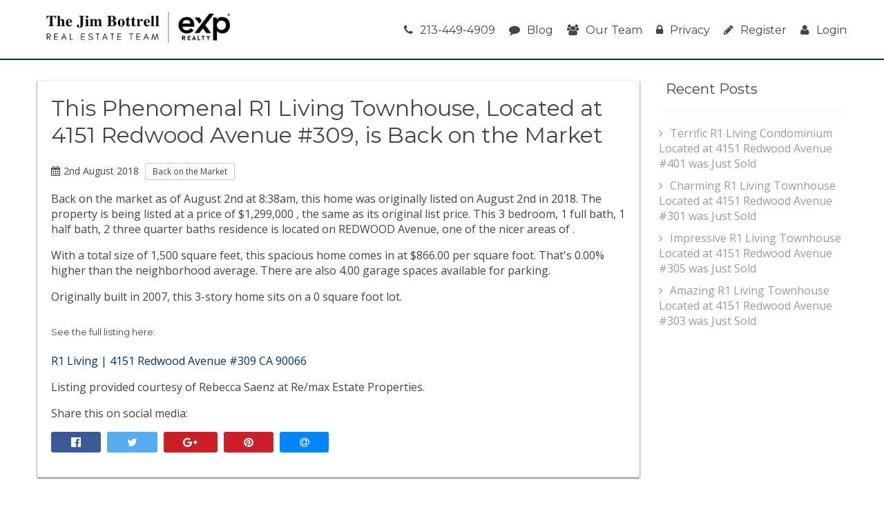

--- FILE ---
content_type: text/html; charset=UTF-8
request_url: https://www.marvistacondos.com/R1-Living/blog/2018/08/4151-Redwood-Avenue-309-Los%20Angeles-CA-90066/359704435
body_size: 8302
content:
<!DOCTYPE html>
<html lang="en">
<head>
    <!-- Global site tag (gtag.js) - Google Analytics -->
  <script async src="https://www.googletagmanager.com/gtag/js?id=G-17CMCZC2SH"></script>
  <script>
    window.dataLayer = window.dataLayer || [];

    function gtag() {dataLayer.push(arguments);}

    gtag('js', new Date());

    gtag('config', 'G-17CMCZC2SH');
  </script>
    <script src="https://cdn.lr-ingest.io/LogRocket.min.js" crossorigin="anonymous"></script>
  <script>window.LogRocket && window.LogRocket.init('0sndpt/unity-prod');</script>

  <title>
    This Phenomenal R1 Living Townhouse, Located at 4151 Redwood Avenue #309, is Back on the Market  </title>

      <meta name="viewport" content="width=device-width, initial-scale=1">
          
      <link rel="stylesheet" type="text/css" href="https://d17i97s69hdckx.cloudfront.net/styles/building.css?20260109211343">
  
      <link rel="apple-touch-icon" sizes="180x180" href="https://d17i97s69hdckx.cloudfront.net/images/building/favicons/apple-touch-icon.png?20260109211343">
    <link rel="icon" type="image/png" sizes="32x32" href="https://d17i97s69hdckx.cloudfront.net/images/building/favicons/favicon-32x32.png?20260109211343">
    <link rel="icon" type="image/png" sizes="16x16" href="https://d17i97s69hdckx.cloudfront.net/images/building/favicons/favicon-16x16.png?20260109211343">
    <link rel="manifest" href="https://d17i97s69hdckx.cloudfront.net/images/building/favicons/manifest.json?20260109211343">
    <link rel="mask-icon" href="https://d17i97s69hdckx.cloudfront.net/images/building/favicons/safari-pinned-tab.svg?20260109211343" color="#2b5797">
    <meta name="theme-color" content="#ffffff">
  
      <script async defer src="https://use.fontawesome.com/05a03b0179.js"></script>
        <script src="https://code.jquery.com/jquery-3.2.1.min.js"
            integrity="sha256-hwg4gsxgFZhOsEEamdOYGBf13FyQuiTwlAQgxVSNgt4=" crossorigin="anonymous"></script>
      
  </head>

<body >

  <header class="site-header">
    <div class="row">
      <div class="column large-12">
        <div class="header-wrap">
          <div class="logo">
            <a href="/">
              <div class="header-logo">
                <img class="header-logo-desktop" src="https://d1tq208oegmb9e.cloudfront.net/uploads/site_photos/team_members/Ryan Case-2-6935e32c4c091819923459.png" alt="EXP Realty">
                <img class="header-logo-mobile" src="https://d1tq208oegmb9e.cloudfront.net/uploads/site_photos/team_members/Ryan Case-2-6935e32c4c091819923459.png" alt="EXP Realty">
              </div>
                          </a>
          </div>
          <nav class="main-menu">
            <ul class="menu">
              <li>
                <a class="tel" href="tel:213-449-4909">
                  <i class="fa fa-phone" aria-hidden="true"></i>213-449-4909
                </a>
              </li>
              <li>
                <a href="/blog">
                  <i class="fa fa-comment" aria-hidden="true"></i>Blog
                </a>
              </li>
              <li>
                <a href="/our-team">
                  <i class="fa fa-users" aria-hidden="true"></i>Our Team
                </a>
              </li>
              <li>
                <a href="/privacy">
                  <i class="fa fa-lock" aria-hidden="true"></i>Privacy
                </a>
              </li>
                <li>
    <a href="/register/"><i class="fa fa-pencil" aria-hidden="true"></i>Register</a>
  </li>
  <li>
    <a href="/login"><i class="fa fa-user" aria-hidden="true"></i>Login</a>
  </li>
            </ul>
          </nav>
          <div id="mobile-menu-open"><i class="fa fa-bars" aria-hidden="true"></i></div>
        </div>
      </div>
    </div>
  </header>

  <div class="blog-body">
    <div class="row">
      <div class="column large-9 blog-post">
        <div class="blog-single-box">
          <h1>This Phenomenal R1 Living Townhouse, Located at 4151 Redwood Avenue #309, is Back on the Market</h1>
          <div class="blog-meta">
            <p class="date"><i class="fa fa-calendar" aria-hidden="true"></i>2nd August 2018</p>
                          <p class="category">Back on the Market</p>
                      </div>

          
                                                  
  <p>
    Back on the market as of August 2nd at 8:38am,
    this  home was originally listed on August 2nd in 2018.

    The property is being listed at a price of &dollar;1,299,000
    , the same as    its original list price.

    This 3 bedroom, 1 full bath, 1 half bath, 2 three quarter baths residence is located
    on REDWOOD Avenue, one of the nicer areas of .
  </p>

      <p>
      With a total size of 1,500 square feet,
      this spacious home comes in at &dollar;866.00
      per square foot.

              That's 0.00%
        higher        than the neighborhood average.
      
              There are also 4.00 garage spaces available for parking.
                </p>
  
  <p>
    Originally built in 2007, this 3-story home
    sits on a 0 square foot
    lot.  </p>

  <h5 style="margin-top:2rem;">See the full listing here:</h5>
  <p>
    <a href="https://www.marvistacondos.com/R1-Living/listing/4151-Redwood-Avenue-309-CA-90066/359704435">
      R1 Living  |  4151 Redwood Avenue #309 CA 90066
    </a>
  </p>

  <p>
    
          
    Listing provided courtesy of Rebecca Saenz
    at Re/max Estate Properties.
</p>

                      
          <p class="share-header">Share this on social media:</p>
          <p class="essential-social">
                                    <a class="face social-btn" href="https://www.facebook.com/sharer/sharer.php?u=https%3A%2F%2Fwww.marvistacondos.com%2FR1-Living%2Fblog%2F2018%2F08%2F4151-Redwood-Avenue-309-Los%2520Angeles-CA-90066%2F359704435&t=This%20Phenomenal%20R1%20Living%20Townhouse%2C%20Located%20at%204151%20Redwood%20Avenue%20%23309%2C%20is%20Back%20on%20the%20Market" title="Share on Facebook" target="_blank" rel="nofollow"><i class="fa fa-facebook-official" aria-hidden="true"></i></a>
            <a class="tweet social-btn" href="https://twitter.com/intent/tweet?source=https%3A%2F%2Fwww.marvistacondos.com%2FR1-Living%2Fblog%2F2018%2F08%2F4151-Redwood-Avenue-309-Los%2520Angeles-CA-90066%2F359704435&text=This%20Phenomenal%20R1%20Living%20Townhouse%2C%20Located%20at%204151%20Redwood%20Avenue%20%23309%2C%20is%20Back%20on%20the%20Market:%20https%3A%2F%2Fwww.marvistacondos.com%2FR1-Living%2Fblog%2F2018%2F08%2F4151-Redwood-Avenue-309-Los%2520Angeles-CA-90066%2F359704435" target="_blank" rel="nofollow" title="Tweet"><i class="fa fa-twitter" aria-hidden="true"></i></a>
            <a class="pin social-btn" href="https://plus.google.com/share?url=https%3A%2F%2Fwww.marvistacondos.com%2FR1-Living%2Fblog%2F2018%2F08%2F4151-Redwood-Avenue-309-Los%2520Angeles-CA-90066%2F359704435" target="_blank" rel="nofollow" title="Share on Google+"><i class="fa fa-google-plus" aria-hidden="true"></i></a>
            <a class="pin social-btn" href="https://pinterest.com/pin/create/button/?url=https%3A%2F%2Fwww.marvistacondos.com%2FR1-Living%2Fblog%2F2018%2F08%2F4151-Redwood-Avenue-309-Los%2520Angeles-CA-90066%2F359704435&media=&description=This%20Phenomenal%20R1%20Living%20Townhouse%2C%20Located%20at%204151%20Redwood%20Avenue%20%23309%2C%20is%20Back%20on%20the%20Market" target="_blank" rel="nofollow" title="Pin it"><i class="fa fa-pinterest" aria-hidden="true"></i></a>
            <a class="mail social-btn" href="/cdn-cgi/l/email-protection#[base64]" title="Email"><i class="fa fa-at" aria-hidden="true"></i></a>
          </p>
        </div>
      </div>

      <div class="column large-3">
        <div class="blog-sidebar">

                      <div class="widget">
              <h6><a href="/blog">Recent Posts</a></h6>
              <ul>
                                  <li>
                                                          
  <a class="-link" href="/R1-Living/blog/2026/01/4151-Redwood-Avenue-401-Los%20Angeles-CA-90066/9977622">Terrific R1 Living Condominium Located at 4151 Redwood Avenue #401 was Just Sold</a>

                  </li>
                                  <li>
                                                          
  <a class="-link" href="/R1-Living/blog/2026/01/4151-Redwood-Avenue-301-Los%20Angeles-CA-90066/10405838">Charming R1 Living Townhouse Located at 4151 Redwood Avenue #301 was Just Sold</a>

                  </li>
                                  <li>
                                                          
  <a class="-link" href="/R1-Living/blog/2025/04/4151-Redwood-Avenue-305-Los%20Angeles-CA-90066/10590566">Impressive R1 Living Townhouse Located at 4151 Redwood Avenue #305 was Just Sold</a>

                  </li>
                                  <li>
                                                          
  <a class="-link" href="/R1-Living/blog/2025/04/4151-Redwood-Avenue-303-Los%20Angeles-CA-90066/10659181">Amazing R1 Living Townhouse Located at 4151 Redwood Avenue #303 was Just Sold</a>

                  </li>
                              </ul>
            </div>
          
        </div>
      </div>

    </div>
  </div>

  
<footer id="footer">
  <div class="footer-top">
    <div class="row container">
              <div class="column large-12 medium-12 small-12">
          <article class="footer-autoblog-article">
                          <div class="footer-autoblog-article-image-container">
                <img loading="lazy" class="footer-autoblog-article-header-image"
                     src="https://d1tq208oegmb9e.cloudfront.net/mls_medium/https%3A/media.crmls.org/mediaz/4499fd1c-430c-417f-b2d4-11c2836214d8.jpg%3Fpreset%3Dmedium"
                     alt="Terrific R1 Living Condominium Located at 4151 Redwood Avenue #401 was Just Sold"
                />
              </div>
                        <div class="footer-autoblog-article-content-container">
              <h2 class="footer-autoblog-article-title">
                                                      
  <a class="footer-autoblog-article-title-link" href="/R1-Living/blog/2026/01/4151-Redwood-Avenue-401-Los%20Angeles-CA-90066/9977622">Terrific R1 Living Condominium Located at 4151 Redwood Avenue #401 was Just Sold</a>

              </h2>
              <div class="footer-autoblog-article-meta">
                <div class="footer-autoblog-article-date">
                  Posted on
                  <time
                    datetime="2026-01-09T00:20:24-08:00">Friday, January 9, 2026</time>
                </div>
              </div>
              <div class="footer-autoblog-article-snippet">
                                                    

  <script data-cfasync="false" src="/cdn-cgi/scripts/5c5dd728/cloudflare-static/email-decode.min.js"></script><script src='https://www.google.com/recaptcha/api.js' async defer></script>

  <p>
    This 2 bedroom, 2 full baths, 1 half bath home, located
    on Redwood Avenue
    was sold recently
    on Thursday, January 8th for &dollar;950,000.
  </p>

  <p>
          With 1,680 square feet of total
      floorspace, this home comes in at &dollar;565.48 per
      square foot.

                
          </p>

  <p>
    Originally built in 2007, this     home sits on a 45,515 square foot lot.  </p>

  <h5 style="margin-top:2rem;">See the full listing here:</h5>
  <p>
    <a href="https://www.marvistacondos.com/R1-Living/listing/4151-Redwood-Avenue-401-Los+Angeles-CA-90066/9977622">
      R1 Living  |  4151 Redwood Avenue #401 Los Angeles CA 90066
    </a>
  </p>

  <p>
    
          
    Listing provided by agent Andrea Gressinger
  BRE# CLW-X81607  at Kw Westside Estates.
</p>

                              </div>
              <p class="footer-autoblog-article-snippet-continue">
                                      
  <a class="footer-autoblog-article-snippet-link" href="/R1-Living/blog/2026/01/4151-Redwood-Avenue-401-Los%20Angeles-CA-90066/9977622">Continue reading...</a>

              </p>
            </div>
          </article>
        </div>
      

      <div class="column large-4 medium-12 small-12 col-lg-4 col-md-12 col-sm-12">
        <div>
                      <h3 class="footer-column-header">Mar Vista Real Estate</h3>
            <p class="footer-about">
              Whether you are contemplating purchasing or selling
              a Condo or Townhome in Mar Vista, CA, it is imperative that
              you hire the right Real Estate Expert that can exceed all of your expectations. When you work with The
              Case Team, your every need will be met with the greatest attention to
              detail. We understand the Mar Vista Condo Market well, and
              you will not find a more qualified Mar Vista Real Estate Agent to help you achieve your goals.
            </p>

            <p class="footer-about">
              As a prospective buyer working with The Case Team, you will have
              access to new Mar Vista Condo or Townhome listings the second
              they hit the market, giving you a much needed leg up on the competition. You will also be able to review
              intimate details about each complex, including
              a building description, amenities (if any exist) and a
              photo tour.
            </p>

            <p class="footer-about">
              As a seller of a Condo or Townhome in Mar Vista, your
              unit will be front and center on both our main website, as
              well as the specific complex page for your
              property. This gives you maximum exposure above what a
              normal Mar Vista Realtor would provide, as our highly trafficked site will help us to sell your
              property in less time, at the highest possible net to you!
            </p>
                  </div>
      </div>

      <div class="column large-4 medium-6 small-12 col-lg-4 col-md-6 col-sm-12 middle-footer-top">
        <div>
          <h3 class="footer-column-header">Reviews</h3>

          <div class="text-center">
            <div class="text-center">
                              <div id="yelp-biz-badge-rrc-kmrb724myEL9oQiq8tEobA"><a href="https://yelp.com/biz/ryan-case-coldwell-banker-beverly-hills-beverly-hills?utm_medium=badge_star_rating_reviews&amp;utm_source=biz_review_badge" target="_blank">Check out Ryan Case - Coldwell Banker Beverly Hills on Yelp</a></div>    <script>(function(d, t) {var g = d.createElement(t);var s = d.getElementsByTagName(t)[0];g.id = "yelp-biz-badge-script-rrc-kmrb724myEL9oQiq8tEobA";g.src = "//yelp.com/biz_badge_js/en_US/rrc/kmrb724myEL9oQiq8tEobA.js";s.parentNode.insertBefore(g, s);}(document, 'script'));</script>                          </div>
    
          </div>
        </div>
      </div>
      <div class="column large-4 medium-6 small-12 col-lg-4 col-md-6 col-sm-12">
        <h3 class="footer-column-header">Contact Us</h3>

        <div class="contact-info-wrapper">
                      <img loading="lazy" alt="Ryan Case is a licensed Realtor with The Jim Bottrell Team with eXp Realty" class="contact-info-image"
                 src="https://d1tq208oegmb9e.cloudfront.net/uploads/site_photos/team_members/Ryan Case-2-67c4bd88b8b58135735298.jpg"
                 title="Ryan Case - The Jim Bottrell Team">
                    <ul class="contact-info-footer">
            <li class="user">
              Ryan Case<br />
              <div>CA BRE# 01917232</div>
            </li>
            <li class="email">
              <a href="/cdn-cgi/l/email-protection#e9bb908887aaa9ab869d9d9b8c8585bd8c8884c78a8684"><span class="__cf_email__" data-cfemail="e9bb908887aaa9ab869d9d9b8c8585bd8c8884c78a8684">[email&#160;protected]</span></a>
            </li>
            <li class="phone">
              <a class="tel" href="tel:213-449-4909">213-449-4909</a></li>
                      </ul>
        </div>

      </div>
    </div>
  </div>
  <div class="footer-bot">
    <div class="row container">
      <div class="column large-12">
        <div class="copyright">
          <p class="text-center">
            Copyright &copy; 2026
            Localist Realty. All Rights Reserved. Localist Realty fully supports the principles of the Fair Housing Act
            and the Equal Opportunity Act. Broker does not guarantee the accuracy of square footage, lot size or other
            information concerning the condition or features of property provided by seller or obtained from public
            records or other sources, and the buyer is advised to independently verify the accuracy of that information
            through personal inspection and with appropriate professionals. Information is provided for consumers’
            personal, non-commercial use only.
          </p>
        </div>
      </div>
    </div>
  </div>
</footer>
  <div class="body-overlay"></div>

<div id="mobile-menu-wrap">
  <div id="mobile-menu-close"><i class="fa fa-times" aria-hidden="true"></i></div>
  <ul id="mobile-menu">
    <li>
      <a href="/">Home</a>
    </li>
    <li><a href="/search">Search</a></li>
    <li>
      <a href="/condo-matchmaker">
        Condo Matchmaker</a>
    </li>
    <li><a href="/pre-approval">Get Pre-Qualified</a></li>
    <li><a href="/blog">Blog</a></li>
    <li><a href="/our-team">Our Team</a></li>
    <li><a href="/privacy">Privacy</a></li>
    <li><a href="/register/#register">Register</a></li>
    <li><a href="/login">Login</a></li>
  </ul>
</div>

  <script data-cfasync="false" src="/cdn-cgi/scripts/5c5dd728/cloudflare-static/email-decode.min.js"></script><script src="https://d17i97s69hdckx.cloudfront.net/scripts/building-bodyclose.min.js?20260109211343"></script>
  <script>
    $(function () {
            $.fn.obfuscateEmails = function () {
        this.find('[data-email-prefix]')
          .replaceWith(function () {
            var $email = $(this),
              prefix = $email.data('email-prefix'),
              suffix = $email.data('email-suffix'),
              expose = $email.data('email-expose'),
              email = '' + prefix + '@' + suffix,
              text = (typeof expose === 'undefined') ? $email.text() : email;

            var classes = $email.attr('class');
            var link = '<a ';
            if (classes) {
              link += 'class="' + classes + '" ';
            }
            link += 'href="mailto:' + email + '">' + text + '</a>';
            return $(link);
          });
        return this;
      };

            $('a[href*="#"]:not([href="#"])')
        .click(function () {
          if (location.pathname.replace(/^\//, '') === this.pathname.replace(/^\//, '')
            && location.hostname === this.hostname) {
            var target = $(this.hash);
            target = target.length ? target : $('[name=' + this.hash.slice(1) + ']');
            if (target.length) {
              $('html, body')
                .animate({
                  scrollTop: target.offset().top
                }, 1000);
              return false;
            }
          }
        });
            $(window)
        .on('scroll', function () {
          if (window.unity_maps) {
            window.unity_maps.forEach(function (m) {
              m.setOptions({ scrollwheel: false });
            });
          }
        })
        .scrollEnd(function () {
          if (window.unity_maps) {
            window.unity_maps.forEach(function (m) {
              m.setOptions({ scrollwheel: true });
            });
          }
        }, 333);
    });
    /**
 * Nag plugin
 *
 * A nag is a form which slides up from the bottom of the page. It displays three sections
 * during its lifecycle.
 *
 * The "nag-hello" section is displayed when the page loads or the `$.nag('thanks')` function
 * is called.
 *
 * The ".nag-form" section is displayed when the element matching ".btn-nag-form" is clicked, or
 * the `$.nag('form')` function is called.
 *
 * The ".nag-thanks" section is displayed when `$.nag('thanks')` function is called, usually by
 * the form handler.
 *
 * HTML:
 *
 * ```html
 * <div class="nag-wrapper">
 *      <section class="nag-hello">
 *          <h3>Received Notifications?</h3>
 *          <button class="btn-nag-form">Yes</button>
 *          <button class="btn-nag-close">No</button>
 *      </section>
 *
 *      <section class="nag-thanks">
 *          <h3>Thank You!</h3>
 *      </section>
 *
 *      <section class="nag-form">
 *          <form>
 *              ...
 *          </form>
 *      </section>
 * </div>
 * ```
 *
 * Initialize:
 *
 * ```js
 * $('.nag-wrapper').nag({
 *      cookieName: '',     // set a cookie with the given name when the nag is closed, do not show the nag again until the cookie expires
 *      cookieDays: 1,      // sets the cookie expiration in days
 *      inDelay:  200,      // milliseconds until nag is shown after page load
 *      outDelay: 200       // milliseconds until nag is hidden after clicking the close button
 *      onOpened: $.noop,   // called when the nag is opened
 *      onClosed: $.noop,   // called when the nag is closed
 *      onForm:   $.noop,   // called when the form section is displayed
 *      onThanks: $.noop    // called when the thank you section is displayed
 * });
 * ```
 *
 * Methods:
 *
 * ```js
 * // Opens the nag.
 * $('.nag-wrapper').nag();
 * $('.nag-wrapper').nag('open');
 *
 * // Closes the nag.
 * $('.nag-wrapper').nag('close');
 *
 * // Display the "hello" section.
 * $('.nag-wrapper').nag('hello');
 *
 * // Display the "form" section.
 * $('.nag-wrapper').nag('form');
 *
 * // Display the "thanks" section.
 * $('.nag-wrapper').nag('thanks');
 * ```
 */
$(function () {
    $.fn.nag = function (method, options) {
        if (typeof method === 'object') {
            options = method;
            method = 'open';
        }
        var settings = $.extend({
            inDelay: 200,
            outDelay: 200,
            opened: true,
            cookieName: '',
            cookieDays: '1',
            onForm: $.noop,
            onThanks: $.noop,
            onOpened: $.noop,
            onClosed: $.noop
        }, options);

        function updateState($el, state) {
            switch (state) {
                case 'opened':
                    setTimeout(function () {
                        $el.removeClass('nag-wrapper--form nag-wrapper--thanks');
                        $el.addClass('nag-wrapper--opened nag-wrapper--hello');
                        settings.onOpened.call($el[0]);
                    }, settings.inDelay);
                    break;
                case 'closed':
                    setTimeout(function () {
                        $el.removeClass('nag-wrapper--opened');
                        settings.onClosed.call($el[0]);
                    }, settings.outDelay);
                    break;
                case 'hello':
                    $el.addClass('nag-wrapper--hello');
                    $el.removeClass('nag-wrapper--form nag-wrapper--thanks');
                    break;
                case 'form':
                    $el.addClass('nag-wrapper--form');
                    $el.removeClass('nag-wrapper--hello nag-wrapper--thanks');
                    settings.onForm.call($el[0]);
                    break;
                case 'thanks':
                    $el.addClass('nag-wrapper--thanks');
                    $el.removeClass('nag-wrapper--form nag-wrapper--hello');
                    settings.onThanks.call($el[0]);
                    break;
            }
        }

        return this.each(function () {
            var $nag = $(this);

            if (settings.cookieName !== '' && getCookie(settings.cookieName)) {
                return;
            }

            if (!$nag.data('nag-initialized')) {
                $nag.find('.btn-nag-close').on('click', function () {
                    if (settings.cookieName) {
                        setCookie(settings.cookieName, 1, settings.cookieDays);
                    }
                    updateState($nag, 'closed');
                });
                $nag.find('.btn-nag-form').on('click', function () {
                    updateState($nag, 'form');
                });
                $nag.data('nag-initialized', true);
            }

            switch (method) {
                case 'close':
                    updateState($nag, 'closed');
                    break;
                case 'hello':
                    updateState($nag, 'hello');
                    break;
                case 'form':
                    updateState($nag, 'form');
                    break;
                case 'thanks':
                    updateState($nag, 'thanks');
                    break;
                default:
                    if (settings.opened) {
                        updateState($nag, 'opened');
                    }
                    break;
            }
        });
    };
});    /**
 * Wires up events on each found .popup-wrapper
 *
 * Any element with class .popup-wrapper is a popup modal. Matched elements
 * may be closed pragmatically by calling `$element.data('close')()`.
 *
 * Creates a popup which opens on page load and cannot be closed.
 * ```html
 * <div class="popup-wrapper">
 *    ...
 * </div>
 * ```
 *
 * Creates a closeable popup which is triggered by clicking the button with id #btn.
 * The popup is closed by clicking outside the popup or clicking on any child element
 * with class .popup-wrapper-close.
 *
 * ```html
 * <div class="popup-wrapper" data-closeable="true" data-toggle="#btn">
 *    <i class="popup-wrapper-close fa fa-close" title="Close" ></i>
 *    ...
 * </div>
 * ```
 */
$(function () {
    var $overlay = $('.body-overlay');
    $('.popup-wrapper').each(function () {
        var $popup = $(this);
        var $closeTargets = null;

        var close = function () {
            $popup.fadeOut(function () {
                $overlay.fadeOut(function () {
                    $popup.trigger('popup.closed', [$popup]);
                });
                if ($closeTargets) {
                    $closeTargets.off('click', onClose);
                }
            });
        };

        var onClose = function (e) {
            var $target = $(e.target);
            if ((!$target.is('.popup-wrapper') && $target.parents('.popup-wrapper:first').length === 0) ||
                $target.is('.popup-wrapper-close')) {
                close();
            }
        };

        var open = function () {
            $overlay.fadeIn(function () {
                $popup.fadeIn(function () {
                    $popup.find('input:first').focus();
                    $popup.trigger('popup.opened', [$popup]);
                });
                if ($popup.data('closeable')) {
                    $closeTargets = $(document).add(
                        $popup.find('.popup-wrapper-close:first')
                    );
                    $closeTargets.on('click', onClose);
                }
            });
        };

        if ($popup.length > 0) {
            $popup.data('close', close);
            var toggle = $popup.data('toggle');
            if (toggle) {
                $(toggle).click(function (e) {
                    e.preventDefault();
                    open();
                });
            } else {
                open();
            }
        }
    });
});
  </script>
  <script type="application/javascript">
    $(function () {
        $('a.tel').on('click', function () {
            $.ajax('https://www.marvistacondos.com/event/phone_click');
        });
    });
</script>  <script>(function (d) {
    var s = d.createElement('script');
    s.setAttribute('data-account', 'Bxg3tk6MBr');
    s.setAttribute('src', 'https://accessibilityserver.org/widget.js');
    (d.body || d.head).appendChild(s);
  })(document);</script>
<noscript>Please ensure Javascript is enabled for purposes of <a href="https://accessibilityserver.org">website
    accessibility</a></noscript>
    <!-- Matomo -->
  <script type="text/javascript">
    var _paq = window._paq = window._paq || [];
    /* tracker methods like "setCustomDimension" should be called before "trackPageView" */
    _paq.push(['setDocumentTitle', document.domain + '/' + document.title]);
    _paq.push(['setDomains', ['*.*', '*.*']]);
    _paq.push(['enableCrossDomainLinking']);
    _paq.push(['trackPageView']);
    _paq.push(['enableLinkTracking']);
    (function () {
      var u = 'https://unity-analytics.digitalengineering.io/';
      _paq.push(['setTrackerUrl', u + 'matomo.php']);
      _paq.push(['setSiteId', '1']);
      var d   = document,
          g   = d.createElement('script'),
          s   = d.getElementsByTagName('script')[0];
      g.type  = 'text/javascript';
      g.async = true;
      g.src   = u + 'matomo.js';
      s.parentNode.insertBefore(g, s);
    })();
  </script>
  <!-- End Matomo Code -->
<script defer src="https://static.cloudflareinsights.com/beacon.min.js/vcd15cbe7772f49c399c6a5babf22c1241717689176015" integrity="sha512-ZpsOmlRQV6y907TI0dKBHq9Md29nnaEIPlkf84rnaERnq6zvWvPUqr2ft8M1aS28oN72PdrCzSjY4U6VaAw1EQ==" data-cf-beacon='{"version":"2024.11.0","token":"37dadeff7a85477d981130a309cb9dde","r":1,"server_timing":{"name":{"cfCacheStatus":true,"cfEdge":true,"cfExtPri":true,"cfL4":true,"cfOrigin":true,"cfSpeedBrain":true},"location_startswith":null}}' crossorigin="anonymous"></script>
</body>
</html>
